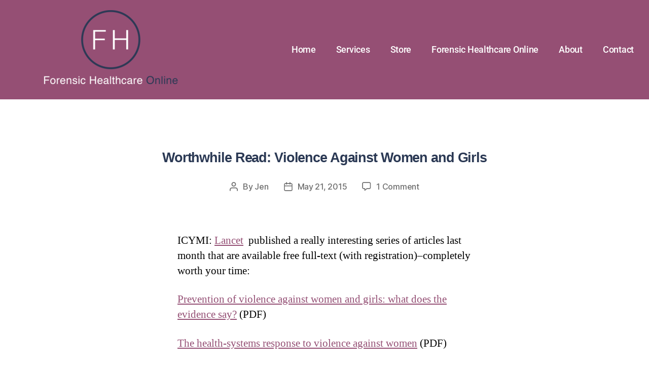

--- FILE ---
content_type: text/html; charset=UTF-8
request_url: https://www.forensichealth.com/2015/05/21/violence-against-women-girls-lancet/
body_size: 20918
content:
<!DOCTYPE html><html lang="en-US"><head><script data-no-optimize="1">var litespeed_docref=sessionStorage.getItem("litespeed_docref");litespeed_docref&&(Object.defineProperty(document,"referrer",{get:function(){return litespeed_docref}}),sessionStorage.removeItem("litespeed_docref"));</script> <meta charset="UTF-8"><meta name="viewport" content="width=device-width, initial-scale=1.0, viewport-fit=cover" /><meta name='robots' content='index, follow, max-image-preview:large, max-snippet:-1, max-video-preview:-1' /><title>Worthwhile Read: Violence Against Women and Girls | Forensic Healthcare Online</title><meta name="description" content="ICYMI: Lancet  published a really interesting series of articles last month that are available free full-text (with registration)--completely worth your" /><link rel="canonical" href="https://www.forensichealth.com/2015/05/21/violence-against-women-girls-lancet/" /><meta property="og:locale" content="en_US" /><meta property="og:type" content="article" /><meta property="og:title" content="Worthwhile Read: Violence Against Women and Girls | Forensic Healthcare Online" /><meta property="og:description" content="ICYMI: Lancet  published a really interesting series of articles last month that are available free full-text (with registration)--completely worth your" /><meta property="og:url" content="https://www.forensichealth.com/2015/05/21/violence-against-women-girls-lancet/" /><meta property="og:site_name" content="Forensic Healthcare Online" /><meta property="article:publisher" content="https://www.facebook.com/ForensicHealthcareOnline/" /><meta property="article:published_time" content="2015-05-21T04:00:00+00:00" /><meta name="author" content="Jen" /><meta name="twitter:label1" content="Written by" /><meta name="twitter:data1" content="Jen" /> <script type="application/ld+json" class="yoast-schema-graph">{"@context":"https://schema.org","@graph":[{"@type":"Article","@id":"https://www.forensichealth.com/2015/05/21/violence-against-women-girls-lancet/#article","isPartOf":{"@id":"https://www.forensichealth.com/2015/05/21/violence-against-women-girls-lancet/"},"author":{"name":"Jen","@id":"https://www.forensichealth.com/#/schema/person/17f26a51a88b430e59a681f287883535"},"headline":"Worthwhile Read: Violence Against Women and Girls","datePublished":"2015-05-21T04:00:00+00:00","mainEntityOfPage":{"@id":"https://www.forensichealth.com/2015/05/21/violence-against-women-girls-lancet/"},"wordCount":82,"publisher":{"@id":"https://www.forensichealth.com/#organization"},"articleSection":["DV/IPV","Sexual Assault"],"inLanguage":"en-US"},{"@type":"WebPage","@id":"https://www.forensichealth.com/2015/05/21/violence-against-women-girls-lancet/","url":"https://www.forensichealth.com/2015/05/21/violence-against-women-girls-lancet/","name":"Worthwhile Read: Violence Against Women and Girls | Forensic Healthcare Online","isPartOf":{"@id":"https://www.forensichealth.com/#website"},"datePublished":"2015-05-21T04:00:00+00:00","description":"ICYMI: Lancet  published a really interesting series of articles last month that are available free full-text (with registration)--completely worth your","breadcrumb":{"@id":"https://www.forensichealth.com/2015/05/21/violence-against-women-girls-lancet/#breadcrumb"},"inLanguage":"en-US","potentialAction":[{"@type":"ReadAction","target":["https://www.forensichealth.com/2015/05/21/violence-against-women-girls-lancet/"]}]},{"@type":"BreadcrumbList","@id":"https://www.forensichealth.com/2015/05/21/violence-against-women-girls-lancet/#breadcrumb","itemListElement":[{"@type":"ListItem","position":1,"name":"Home","item":"https://www.forensichealth.com/"},{"@type":"ListItem","position":2,"name":"Articles","item":"https://www.forensichealth.com/articles/"},{"@type":"ListItem","position":3,"name":"Worthwhile Read: Violence Against Women and Girls"}]},{"@type":"WebSite","@id":"https://www.forensichealth.com/#website","url":"https://www.forensichealth.com/","name":"Forensic Healthcare Online","description":"","publisher":{"@id":"https://www.forensichealth.com/#organization"},"potentialAction":[{"@type":"SearchAction","target":{"@type":"EntryPoint","urlTemplate":"https://www.forensichealth.com/?s={search_term_string}"},"query-input":{"@type":"PropertyValueSpecification","valueRequired":true,"valueName":"search_term_string"}}],"inLanguage":"en-US"},{"@type":"Organization","@id":"https://www.forensichealth.com/#organization","name":"Forensic Healthcare Consulting, LLC","url":"https://www.forensichealth.com/","logo":{"@type":"ImageObject","inLanguage":"en-US","@id":"https://www.forensichealth.com/#/schema/logo/image/","url":"https://www.forensichealth.com/wp-content/uploads/2020/01/Logo_Alt_Color.jpg","contentUrl":"https://www.forensichealth.com/wp-content/uploads/2020/01/Logo_Alt_Color.jpg","width":1310,"height":673,"caption":"Forensic Healthcare Consulting, LLC"},"image":{"@id":"https://www.forensichealth.com/#/schema/logo/image/"},"sameAs":["https://www.facebook.com/ForensicHealthcareOnline/","https://x.com/ForensicHealth"]},{"@type":"Person","@id":"https://www.forensichealth.com/#/schema/person/17f26a51a88b430e59a681f287883535","name":"Jen","image":{"@type":"ImageObject","inLanguage":"en-US","@id":"https://www.forensichealth.com/#/schema/person/image/","url":"https://secure.gravatar.com/avatar/c2ddb95e29414bc2894b38e0816278e45a9a29be8ccb438531f450dc3937d9c9?s=96&d=mm&r=g","contentUrl":"https://secure.gravatar.com/avatar/c2ddb95e29414bc2894b38e0816278e45a9a29be8ccb438531f450dc3937d9c9?s=96&d=mm&r=g","caption":"Jen"}}]}</script> <link rel='dns-prefetch' href='//js.stripe.com' /><link rel="alternate" type="application/rss+xml" title="Forensic Healthcare Online &raquo; Feed" href="https://www.forensichealth.com/feed/" /><link rel="alternate" type="application/rss+xml" title="Forensic Healthcare Online &raquo; Comments Feed" href="https://www.forensichealth.com/comments/feed/" /><link rel="alternate" type="application/rss+xml" title="Forensic Healthcare Online &raquo; Worthwhile Read: Violence Against Women and Girls Comments Feed" href="https://www.forensichealth.com/2015/05/21/violence-against-women-girls-lancet/feed/" /><link rel="alternate" title="oEmbed (JSON)" type="application/json+oembed" href="https://www.forensichealth.com/wp-json/oembed/1.0/embed?url=https%3A%2F%2Fwww.forensichealth.com%2F2015%2F05%2F21%2Fviolence-against-women-girls-lancet%2F" /><link rel="alternate" title="oEmbed (XML)" type="text/xml+oembed" href="https://www.forensichealth.com/wp-json/oembed/1.0/embed?url=https%3A%2F%2Fwww.forensichealth.com%2F2015%2F05%2F21%2Fviolence-against-women-girls-lancet%2F&#038;format=xml" />
 <script src="//www.googletagmanager.com/gtag/js?id=G-97L05BDER4"  data-cfasync="false" data-wpfc-render="false" async></script> <script data-cfasync="false" data-wpfc-render="false">var mi_version = '9.11.1';
				var mi_track_user = true;
				var mi_no_track_reason = '';
								var MonsterInsightsDefaultLocations = {"page_location":"https:\/\/www.forensichealth.com\/2015\/05\/21\/violence-against-women-girls-lancet\/"};
								if ( typeof MonsterInsightsPrivacyGuardFilter === 'function' ) {
					var MonsterInsightsLocations = (typeof MonsterInsightsExcludeQuery === 'object') ? MonsterInsightsPrivacyGuardFilter( MonsterInsightsExcludeQuery ) : MonsterInsightsPrivacyGuardFilter( MonsterInsightsDefaultLocations );
				} else {
					var MonsterInsightsLocations = (typeof MonsterInsightsExcludeQuery === 'object') ? MonsterInsightsExcludeQuery : MonsterInsightsDefaultLocations;
				}

								var disableStrs = [
										'ga-disable-G-97L05BDER4',
									];

				/* Function to detect opted out users */
				function __gtagTrackerIsOptedOut() {
					for (var index = 0; index < disableStrs.length; index++) {
						if (document.cookie.indexOf(disableStrs[index] + '=true') > -1) {
							return true;
						}
					}

					return false;
				}

				/* Disable tracking if the opt-out cookie exists. */
				if (__gtagTrackerIsOptedOut()) {
					for (var index = 0; index < disableStrs.length; index++) {
						window[disableStrs[index]] = true;
					}
				}

				/* Opt-out function */
				function __gtagTrackerOptout() {
					for (var index = 0; index < disableStrs.length; index++) {
						document.cookie = disableStrs[index] + '=true; expires=Thu, 31 Dec 2099 23:59:59 UTC; path=/';
						window[disableStrs[index]] = true;
					}
				}

				if ('undefined' === typeof gaOptout) {
					function gaOptout() {
						__gtagTrackerOptout();
					}
				}
								window.dataLayer = window.dataLayer || [];

				window.MonsterInsightsDualTracker = {
					helpers: {},
					trackers: {},
				};
				if (mi_track_user) {
					function __gtagDataLayer() {
						dataLayer.push(arguments);
					}

					function __gtagTracker(type, name, parameters) {
						if (!parameters) {
							parameters = {};
						}

						if (parameters.send_to) {
							__gtagDataLayer.apply(null, arguments);
							return;
						}

						if (type === 'event') {
														parameters.send_to = monsterinsights_frontend.v4_id;
							var hookName = name;
							if (typeof parameters['event_category'] !== 'undefined') {
								hookName = parameters['event_category'] + ':' + name;
							}

							if (typeof MonsterInsightsDualTracker.trackers[hookName] !== 'undefined') {
								MonsterInsightsDualTracker.trackers[hookName](parameters);
							} else {
								__gtagDataLayer('event', name, parameters);
							}
							
						} else {
							__gtagDataLayer.apply(null, arguments);
						}
					}

					__gtagTracker('js', new Date());
					__gtagTracker('set', {
						'developer_id.dZGIzZG': true,
											});
					if ( MonsterInsightsLocations.page_location ) {
						__gtagTracker('set', MonsterInsightsLocations);
					}
										__gtagTracker('config', 'G-97L05BDER4', {"forceSSL":"true","link_attribution":"true","linker":{"domains":["forensichealth.com"]}} );
										window.gtag = __gtagTracker;										(function () {
						/* https://developers.google.com/analytics/devguides/collection/analyticsjs/ */
						/* ga and __gaTracker compatibility shim. */
						var noopfn = function () {
							return null;
						};
						var newtracker = function () {
							return new Tracker();
						};
						var Tracker = function () {
							return null;
						};
						var p = Tracker.prototype;
						p.get = noopfn;
						p.set = noopfn;
						p.send = function () {
							var args = Array.prototype.slice.call(arguments);
							args.unshift('send');
							__gaTracker.apply(null, args);
						};
						var __gaTracker = function () {
							var len = arguments.length;
							if (len === 0) {
								return;
							}
							var f = arguments[len - 1];
							if (typeof f !== 'object' || f === null || typeof f.hitCallback !== 'function') {
								if ('send' === arguments[0]) {
									var hitConverted, hitObject = false, action;
									if ('event' === arguments[1]) {
										if ('undefined' !== typeof arguments[3]) {
											hitObject = {
												'eventAction': arguments[3],
												'eventCategory': arguments[2],
												'eventLabel': arguments[4],
												'value': arguments[5] ? arguments[5] : 1,
											}
										}
									}
									if ('pageview' === arguments[1]) {
										if ('undefined' !== typeof arguments[2]) {
											hitObject = {
												'eventAction': 'page_view',
												'page_path': arguments[2],
											}
										}
									}
									if (typeof arguments[2] === 'object') {
										hitObject = arguments[2];
									}
									if (typeof arguments[5] === 'object') {
										Object.assign(hitObject, arguments[5]);
									}
									if ('undefined' !== typeof arguments[1].hitType) {
										hitObject = arguments[1];
										if ('pageview' === hitObject.hitType) {
											hitObject.eventAction = 'page_view';
										}
									}
									if (hitObject) {
										action = 'timing' === arguments[1].hitType ? 'timing_complete' : hitObject.eventAction;
										hitConverted = mapArgs(hitObject);
										__gtagTracker('event', action, hitConverted);
									}
								}
								return;
							}

							function mapArgs(args) {
								var arg, hit = {};
								var gaMap = {
									'eventCategory': 'event_category',
									'eventAction': 'event_action',
									'eventLabel': 'event_label',
									'eventValue': 'event_value',
									'nonInteraction': 'non_interaction',
									'timingCategory': 'event_category',
									'timingVar': 'name',
									'timingValue': 'value',
									'timingLabel': 'event_label',
									'page': 'page_path',
									'location': 'page_location',
									'title': 'page_title',
									'referrer' : 'page_referrer',
								};
								for (arg in args) {
																		if (!(!args.hasOwnProperty(arg) || !gaMap.hasOwnProperty(arg))) {
										hit[gaMap[arg]] = args[arg];
									} else {
										hit[arg] = args[arg];
									}
								}
								return hit;
							}

							try {
								f.hitCallback();
							} catch (ex) {
							}
						};
						__gaTracker.create = newtracker;
						__gaTracker.getByName = newtracker;
						__gaTracker.getAll = function () {
							return [];
						};
						__gaTracker.remove = noopfn;
						__gaTracker.loaded = true;
						window['__gaTracker'] = __gaTracker;
					})();
									} else {
										console.log("");
					(function () {
						function __gtagTracker() {
							return null;
						}

						window['__gtagTracker'] = __gtagTracker;
						window['gtag'] = __gtagTracker;
					})();
									}</script> <link data-optimized="2" rel="stylesheet" href="https://www.forensichealth.com/wp-content/litespeed/css/cc6105e9ae87688a0b121cd693836f2d.css?ver=cec5b" /> <script type="litespeed/javascript" data-src="https://www.forensichealth.com/wp-content/plugins/google-analytics-premium/assets/js/frontend-gtag.min.js?ver=9.11.1" id="monsterinsights-frontend-script-js" data-wp-strategy="async"></script> <script data-cfasync="false" data-wpfc-render="false" id='monsterinsights-frontend-script-js-extra'>var monsterinsights_frontend = {"js_events_tracking":"true","download_extensions":"doc,pdf,ppt,zip,xls,docx,pptx,xlsx","inbound_paths":"[{\"path\":\"\\\/go\\\/\",\"label\":\"affiliate\"},{\"path\":\"\\\/recommend\\\/\",\"label\":\"affiliate\"}]","home_url":"https:\/\/www.forensichealth.com","hash_tracking":"false","v4_id":"G-97L05BDER4"};</script> <script type="litespeed/javascript" data-src="https://www.forensichealth.com/wp-includes/js/jquery/jquery.min.js?ver=3.7.1" id="jquery-core-js"></script> <script type="litespeed/javascript" data-src="https://js.stripe.com/v3/" id="stripe_js-js"></script> <link rel="https://api.w.org/" href="https://www.forensichealth.com/wp-json/" /><link rel="alternate" title="JSON" type="application/json" href="https://www.forensichealth.com/wp-json/wp/v2/posts/4203" /><link rel="EditURI" type="application/rsd+xml" title="RSD" href="https://www.forensichealth.com/xmlrpc.php?rsd" /><link rel='shortlink' href='https://www.forensichealth.com/?p=4203' />
<noscript><style>.woocommerce-product-gallery{ opacity: 1 !important; }</style></noscript><meta name="generator" content="Elementor 3.34.1; features: additional_custom_breakpoints; settings: css_print_method-external, google_font-enabled, font_display-auto"><link rel="icon" href="https://www.forensichealth.com/wp-content/uploads/2020/01/cropped-favicon-32x32.png" sizes="32x32" /><link rel="icon" href="https://www.forensichealth.com/wp-content/uploads/2020/01/cropped-favicon-192x192.png" sizes="192x192" /><link rel="apple-touch-icon" href="https://www.forensichealth.com/wp-content/uploads/2020/01/cropped-favicon-180x180.png" /><meta name="msapplication-TileImage" content="https://www.forensichealth.com/wp-content/uploads/2020/01/cropped-favicon-270x270.png" /></head><body class="wp-singular post-template-default single single-post postid-4203 single-format-standard custom-background wp-embed-responsive wp-theme-twentytwenty theme-twentytwenty woocommerce-no-js singular enable-search-modal missing-post-thumbnail has-single-pagination showing-comments show-avatars footer-top-visible reduced-spacing elementor-default elementor-kit-6587">
<a class="skip-link screen-reader-text" href="#site-content">Skip to the content</a><header data-elementor-type="header" data-elementor-id="6468" class="elementor elementor-6468 elementor-location-header" data-elementor-post-type="elementor_library"><section class="elementor-section elementor-top-section elementor-element elementor-element-3d1e5573 elementor-section-stretched elementor-section-full_width elementor-section-height-default elementor-section-height-default" data-id="3d1e5573" data-element_type="section" data-settings="{&quot;stretch_section&quot;:&quot;section-stretched&quot;,&quot;background_background&quot;:&quot;classic&quot;}"><div class="elementor-container elementor-column-gap-default"><div class="elementor-column elementor-col-50 elementor-top-column elementor-element elementor-element-661e6351" data-id="661e6351" data-element_type="column"><div class="elementor-widget-wrap elementor-element-populated"><div class="elementor-element elementor-element-733c60c6 elementor-widget elementor-widget-image" data-id="733c60c6" data-element_type="widget" data-widget_type="image.default"><div class="elementor-widget-container">
<a href="https://forensichealth.com/forensic-healthcare-online">
<img data-lazyloaded="1" src="[data-uri]" width="300" height="156" data-src="https://www.forensichealth.com/wp-content/uploads/elementor/thumbs/Logo_New_Online2-qo0psbzisy04rq60u7zt3f9i8htgxp8vhgwm3erh20.png" title="Logo_New_Online2.png" alt="Logo_New_Online2.png" loading="lazy" />								</a></div></div></div></div><div class="elementor-column elementor-col-50 elementor-top-column elementor-element elementor-element-119e84df" data-id="119e84df" data-element_type="column"><div class="elementor-widget-wrap elementor-element-populated"><div class="elementor-element elementor-element-22b04482 elementor-nav-menu__align-end elementor-nav-menu--dropdown-tablet elementor-nav-menu__text-align-aside elementor-nav-menu--toggle elementor-nav-menu--burger elementor-widget elementor-widget-nav-menu" data-id="22b04482" data-element_type="widget" data-settings="{&quot;layout&quot;:&quot;horizontal&quot;,&quot;submenu_icon&quot;:{&quot;value&quot;:&quot;&lt;i class=\&quot;fas fa-caret-down\&quot; aria-hidden=\&quot;true\&quot;&gt;&lt;\/i&gt;&quot;,&quot;library&quot;:&quot;fa-solid&quot;},&quot;toggle&quot;:&quot;burger&quot;}" data-widget_type="nav-menu.default"><div class="elementor-widget-container"><nav aria-label="Menu" class="elementor-nav-menu--main elementor-nav-menu__container elementor-nav-menu--layout-horizontal e--pointer-none"><ul id="menu-1-22b04482" class="elementor-nav-menu"><li class="menu-item menu-item-type-post_type menu-item-object-page menu-item-home menu-item-6478"><a href="https://www.forensichealth.com/" class="elementor-item">Home</a></li><li class="menu-item menu-item-type-post_type menu-item-object-page menu-item-6479"><a href="https://www.forensichealth.com/services/" class="elementor-item">Services</a></li><li class="menu-item menu-item-type-post_type menu-item-object-page menu-item-5233"><a href="https://www.forensichealth.com/store/" class="elementor-item">Store</a></li><li class="menu-item menu-item-type-post_type menu-item-object-page menu-item-6477"><a href="https://www.forensichealth.com/forensic-healthcare-online/" class="elementor-item">Forensic Healthcare Online</a></li><li class="menu-item menu-item-type-post_type menu-item-object-page menu-item-142"><a href="https://www.forensichealth.com/about/" class="elementor-item">About</a></li><li class="menu-item menu-item-type-post_type menu-item-object-page menu-item-145"><a href="https://www.forensichealth.com/contact-us/" class="elementor-item">Contact</a></li><li class="menu-item menu-item-type-post_type menu-item-object-page wpmenucartli wpmenucart-display-standard menu-item empty-wpmenucart" id="wpmenucartli"><a class="wpmenucart-contents empty-wpmenucart" style="display:none">&nbsp;</a></li></ul></nav><div class="elementor-menu-toggle" role="button" tabindex="0" aria-label="Menu Toggle" aria-expanded="false">
<i aria-hidden="true" role="presentation" class="elementor-menu-toggle__icon--open eicon-menu-bar"></i><i aria-hidden="true" role="presentation" class="elementor-menu-toggle__icon--close eicon-close"></i></div><nav class="elementor-nav-menu--dropdown elementor-nav-menu__container" aria-hidden="true"><ul id="menu-2-22b04482" class="elementor-nav-menu"><li class="menu-item menu-item-type-post_type menu-item-object-page menu-item-home menu-item-6478"><a href="https://www.forensichealth.com/" class="elementor-item" tabindex="-1">Home</a></li><li class="menu-item menu-item-type-post_type menu-item-object-page menu-item-6479"><a href="https://www.forensichealth.com/services/" class="elementor-item" tabindex="-1">Services</a></li><li class="menu-item menu-item-type-post_type menu-item-object-page menu-item-5233"><a href="https://www.forensichealth.com/store/" class="elementor-item" tabindex="-1">Store</a></li><li class="menu-item menu-item-type-post_type menu-item-object-page menu-item-6477"><a href="https://www.forensichealth.com/forensic-healthcare-online/" class="elementor-item" tabindex="-1">Forensic Healthcare Online</a></li><li class="menu-item menu-item-type-post_type menu-item-object-page menu-item-142"><a href="https://www.forensichealth.com/about/" class="elementor-item" tabindex="-1">About</a></li><li class="menu-item menu-item-type-post_type menu-item-object-page menu-item-145"><a href="https://www.forensichealth.com/contact-us/" class="elementor-item" tabindex="-1">Contact</a></li><li class="menu-item menu-item-type-post_type menu-item-object-page wpmenucartli wpmenucart-display-standard menu-item empty-wpmenucart" id="wpmenucartli"><a class="wpmenucart-contents empty-wpmenucart" style="display:none">&nbsp;</a></li></ul></nav></div></div></div></div></div></section></header><main id="site-content"><article class="post-4203 post type-post status-publish format-standard hentry category-dvipv category-sexual-assault" id="post-4203"><header class="entry-header has-text-align-center header-footer-group"><div class="entry-header-inner section-inner medium"><div class="entry-categories">
<span class="screen-reader-text">
Categories				</span><div class="entry-categories-inner">
<a href="https://www.forensichealth.com/category/dvipv/" rel="category tag">DV/IPV</a> <a href="https://www.forensichealth.com/category/sexual-assault/" rel="category tag">Sexual Assault</a></div></div><h1 class="entry-title">Worthwhile Read: Violence Against Women and Girls</h1><div class="post-meta-wrapper post-meta-single post-meta-single-top"><ul class="post-meta"><li class="post-author meta-wrapper">
<span class="meta-icon">
<span class="screen-reader-text">
Post author							</span>
<svg class="svg-icon" aria-hidden="true" role="img" focusable="false" xmlns="http://www.w3.org/2000/svg" width="18" height="20" viewBox="0 0 18 20"><path fill="" d="M18,19 C18,19.5522847 17.5522847,20 17,20 C16.4477153,20 16,19.5522847 16,19 L16,17 C16,15.3431458 14.6568542,14 13,14 L5,14 C3.34314575,14 2,15.3431458 2,17 L2,19 C2,19.5522847 1.55228475,20 1,20 C0.44771525,20 0,19.5522847 0,19 L0,17 C0,14.2385763 2.23857625,12 5,12 L13,12 C15.7614237,12 18,14.2385763 18,17 L18,19 Z M9,10 C6.23857625,10 4,7.76142375 4,5 C4,2.23857625 6.23857625,0 9,0 C11.7614237,0 14,2.23857625 14,5 C14,7.76142375 11.7614237,10 9,10 Z M9,8 C10.6568542,8 12,6.65685425 12,5 C12,3.34314575 10.6568542,2 9,2 C7.34314575,2 6,3.34314575 6,5 C6,6.65685425 7.34314575,8 9,8 Z" /></svg>						</span>
<span class="meta-text">
By <a href="https://www.forensichealth.com/author/admin/">Jen</a>						</span></li><li class="post-date meta-wrapper">
<span class="meta-icon">
<span class="screen-reader-text">
Post date							</span>
<svg class="svg-icon" aria-hidden="true" role="img" focusable="false" xmlns="http://www.w3.org/2000/svg" width="18" height="19" viewBox="0 0 18 19"><path fill="" d="M4.60069444,4.09375 L3.25,4.09375 C2.47334957,4.09375 1.84375,4.72334957 1.84375,5.5 L1.84375,7.26736111 L16.15625,7.26736111 L16.15625,5.5 C16.15625,4.72334957 15.5266504,4.09375 14.75,4.09375 L13.3993056,4.09375 L13.3993056,4.55555556 C13.3993056,5.02154581 13.0215458,5.39930556 12.5555556,5.39930556 C12.0895653,5.39930556 11.7118056,5.02154581 11.7118056,4.55555556 L11.7118056,4.09375 L6.28819444,4.09375 L6.28819444,4.55555556 C6.28819444,5.02154581 5.9104347,5.39930556 5.44444444,5.39930556 C4.97845419,5.39930556 4.60069444,5.02154581 4.60069444,4.55555556 L4.60069444,4.09375 Z M6.28819444,2.40625 L11.7118056,2.40625 L11.7118056,1 C11.7118056,0.534009742 12.0895653,0.15625 12.5555556,0.15625 C13.0215458,0.15625 13.3993056,0.534009742 13.3993056,1 L13.3993056,2.40625 L14.75,2.40625 C16.4586309,2.40625 17.84375,3.79136906 17.84375,5.5 L17.84375,15.875 C17.84375,17.5836309 16.4586309,18.96875 14.75,18.96875 L3.25,18.96875 C1.54136906,18.96875 0.15625,17.5836309 0.15625,15.875 L0.15625,5.5 C0.15625,3.79136906 1.54136906,2.40625 3.25,2.40625 L4.60069444,2.40625 L4.60069444,1 C4.60069444,0.534009742 4.97845419,0.15625 5.44444444,0.15625 C5.9104347,0.15625 6.28819444,0.534009742 6.28819444,1 L6.28819444,2.40625 Z M1.84375,8.95486111 L1.84375,15.875 C1.84375,16.6516504 2.47334957,17.28125 3.25,17.28125 L14.75,17.28125 C15.5266504,17.28125 16.15625,16.6516504 16.15625,15.875 L16.15625,8.95486111 L1.84375,8.95486111 Z" /></svg>						</span>
<span class="meta-text">
<a href="https://www.forensichealth.com/2015/05/21/violence-against-women-girls-lancet/">May 21, 2015</a>
</span></li><li class="post-comment-link meta-wrapper">
<span class="meta-icon">
<svg class="svg-icon" aria-hidden="true" role="img" focusable="false" xmlns="http://www.w3.org/2000/svg" width="19" height="19" viewBox="0 0 19 19"><path d="M9.43016863,13.2235931 C9.58624731,13.094699 9.7823475,13.0241935 9.98476849,13.0241935 L15.0564516,13.0241935 C15.8581553,13.0241935 16.5080645,12.3742843 16.5080645,11.5725806 L16.5080645,3.44354839 C16.5080645,2.64184472 15.8581553,1.99193548 15.0564516,1.99193548 L3.44354839,1.99193548 C2.64184472,1.99193548 1.99193548,2.64184472 1.99193548,3.44354839 L1.99193548,11.5725806 C1.99193548,12.3742843 2.64184472,13.0241935 3.44354839,13.0241935 L5.76612903,13.0241935 C6.24715123,13.0241935 6.63709677,13.4141391 6.63709677,13.8951613 L6.63709677,15.5301903 L9.43016863,13.2235931 Z M3.44354839,14.766129 C1.67980032,14.766129 0.25,13.3363287 0.25,11.5725806 L0.25,3.44354839 C0.25,1.67980032 1.67980032,0.25 3.44354839,0.25 L15.0564516,0.25 C16.8201997,0.25 18.25,1.67980032 18.25,3.44354839 L18.25,11.5725806 C18.25,13.3363287 16.8201997,14.766129 15.0564516,14.766129 L10.2979143,14.766129 L6.32072889,18.0506004 C5.75274472,18.5196577 4.89516129,18.1156602 4.89516129,17.3790323 L4.89516129,14.766129 L3.44354839,14.766129 Z" /></svg>						</span>
<span class="meta-text">
<a href="https://www.forensichealth.com/2015/05/21/violence-against-women-girls-lancet/#comments">1 Comment<span class="screen-reader-text"> on Worthwhile Read: Violence Against Women and Girls</span></a>						</span></li></ul></div></div></header><div class="post-inner thin "><div class="entry-content"><p>ICYMI: <a href="http://www.thelancet.com/journals/lancet/issue/vol385no9977/PIIS0140-6736(15)X6137-X">Lancet</a>  published a really interesting series of articles last month that are available free full-text (with registration)&#8211;completely worth your time:</p><p><span id="more-4203"></span></p><p><a href="http://www.thelancet.com/pdfs/journals/lancet/PIIS0140-6736(14)61703-7.pdf">Prevention of violence against women and girls: what does the evidence say?</a> (PDF)</p><p><a href="http://www.thelancet.com/pdfs/journals/lancet/PIIS0140-6736(14)61837-7.pdf">The health-systems response to violence against women</a> (PDF)</p><p><a href="http://www.thelancet.com/pdfs/journals/lancet/PIIS0140-6736(14)61683-4.pdf">From work with men and boys to changes of social norms and reduction of inequities in gender relations: a conceptual shift in prevention of violence against women and girls</a> (PDF)</p><p>&#8230;<a href="http://www.thelancet.com/journals/lancet/article/PIIS0140-6736(15)60744-9/fulltext">and related</a></p></div></div><div class="section-inner"></div><nav class="pagination-single section-inner" aria-label="Post"><hr class="styled-separator is-style-wide" aria-hidden="true" /><div class="pagination-single-inner">
<a class="previous-post" href="https://www.forensichealth.com/2015/05/20/rachel-dissell-discusses-untested-rapekits-on-fresh-air/">
<span class="arrow" aria-hidden="true">&larr;</span>
<span class="title"><span class="title-inner">Rachel Dissell Discusses Untested #RapeKits on Fresh Air</span></span>
</a>
<a class="next-post" href="https://www.forensichealth.com/2015/05/22/sexual-assault-response-team-sart-functioning-and-effectiveness-2/">
<span class="arrow" aria-hidden="true">&rarr;</span>
<span class="title"><span class="title-inner">Sexual Assault Response Team (SART) Functioning and Effectiveness</span></span>
</a></div><hr class="styled-separator is-style-wide" aria-hidden="true" /></nav><div class="comments-wrapper section-inner"><div class="comments" id="comments"><div class="comments-header section-inner small max-percentage"><h2 class="comment-reply-title">
One reply on &ldquo;Worthwhile Read: Violence Against Women and Girls&rdquo;</h2></div><div class="comments-inner section-inner thin max-percentage"><div id="comment-1495" class="comment even thread-even depth-1"><article id="div-comment-1495" class="comment-body"><footer class="comment-meta"><div class="comment-author vcard">
<a href="http://www.safeta.org" rel="external nofollow" class="url"><img data-lazyloaded="1" src="[data-uri]" alt='' data-src='https://secure.gravatar.com/avatar/929ca4f2acdb0e98c2764f9244d2eca0def786375943b2069b5d953527575992?s=120&#038;d=mm&#038;r=g' class='avatar avatar-120 photo' height='120' width='120' /><span class="fn">Kim Day</span><span class="screen-reader-text says">says:</span></a></div><div class="comment-metadata">
<a href="https://www.forensichealth.com/2015/05/21/violence-against-women-girls-lancet/#comment-1495"><time datetime="-001-11-30T00:00:00-04:56">November 30, -0001 at 12:00 am</time></a></div></footer><div class="comment-content entry-content"><p>Thanks for sharing Jen- these articles really support the underlying foundations of the SAFESTAR program that IAFN is involved in in tribal communities in the U.S.  That &#8220;woman-centered&#8221; advocacy and intervention is so important!  Again, thanks for this site.</p></div></article></div></div></div><hr class="styled-separator is-style-wide" aria-hidden="true" /><div class="comment-respond" id="respond"><p class="comments-closed">Comments are closed.</p></div></div></article></main><div class="footer-nav-widgets-wrapper header-footer-group"><div class="footer-inner section-inner"><div class="footer-top has-footer-menu"><nav aria-label="Footer" class="footer-menu-wrapper"><ul class="footer-menu reset-list-style"><li id="menu-item-6496" class="menu-item menu-item-type-post_type menu-item-object-page menu-item-home menu-item-6496"><a href="https://www.forensichealth.com/">Home</a></li><li id="menu-item-6502" class="menu-item menu-item-type-post_type menu-item-object-page menu-item-6502"><a href="https://www.forensichealth.com/services/">Services</a></li><li id="menu-item-6503" class="menu-item menu-item-type-post_type menu-item-object-page menu-item-6503"><a href="https://www.forensichealth.com/store/">Store</a></li><li id="menu-item-6500" class="menu-item menu-item-type-post_type menu-item-object-page menu-item-6500"><a href="https://www.forensichealth.com/forensic-healthcare-online/">Forensic Healthcare Online</a></li><li id="menu-item-6497" class="menu-item menu-item-type-post_type menu-item-object-page menu-item-6497"><a href="https://www.forensichealth.com/about/">About</a></li><li id="menu-item-6499" class="menu-item menu-item-type-post_type menu-item-object-page menu-item-6499"><a href="https://www.forensichealth.com/contact-us/">Contact Us</a></li><li id="menu-item-6514" class="menu-item menu-item-type-post_type menu-item-object-page menu-item-6514"><a href="https://www.forensichealth.com/archive/">FHO Archives</a></li></ul></nav></div><aside class="footer-widgets-outer-wrapper"><div class="footer-widgets-wrapper"><div class="footer-widgets column-two grid-item"><div class="widget widget_text"><div class="widget-content"><div class="textwidget"><a class="btn btn-default btn-block"href="http://www.feedburner.com/fb/a/emailverifySubmit?feedId=2849617&loc=en_US" target="_blank">Subscribe via Email</a></div></div></div></div></div></aside></div></div><footer data-elementor-type="footer" data-elementor-id="6469" class="elementor elementor-6469 elementor-location-footer" data-elementor-post-type="elementor_library"><section class="elementor-section elementor-top-section elementor-element elementor-element-8adb30b elementor-section-stretched elementor-section-full_width elementor-section-height-default elementor-section-height-default" data-id="8adb30b" data-element_type="section" data-settings="{&quot;background_background&quot;:&quot;classic&quot;,&quot;stretch_section&quot;:&quot;section-stretched&quot;}"><div class="elementor-container elementor-column-gap-default"><div class="elementor-column elementor-col-100 elementor-top-column elementor-element elementor-element-f32cd4c" data-id="f32cd4c" data-element_type="column"><div class="elementor-widget-wrap elementor-element-populated"><div class="elementor-element elementor-element-da79fc5 elementor-widget elementor-widget-heading" data-id="da79fc5" data-element_type="widget" data-widget_type="heading.default"><div class="elementor-widget-container"><h2 class="elementor-heading-title elementor-size-default">Sign up for our Newsletter</h2></div></div><div class="elementor-element elementor-element-e93f719 elementor-widget elementor-widget-shortcode" data-id="e93f719" data-element_type="widget" data-widget_type="shortcode.default"><div class="elementor-widget-container"><div class="elementor-shortcode"><div class="
mailpoet_form_popup_overlay
"></div><div
id="mailpoet_form_1"
class="
mailpoet_form
mailpoet_form_shortcode
mailpoet_form_position_
mailpoet_form_animation_
"
><form
target="_self"
method="post"
action="https://www.forensichealth.com/wp-admin/admin-post.php?action=mailpoet_subscription_form"
class="mailpoet_form mailpoet_form_form mailpoet_form_shortcode"
novalidate
data-delay=""
data-exit-intent-enabled=""
data-font-family=""
data-cookie-expiration-time=""
>
<input type="hidden" name="data[form_id]" value="1" />
<input type="hidden" name="token" value="a05cd608e8" />
<input type="hidden" name="api_version" value="v1" />
<input type="hidden" name="endpoint" value="subscribers" />
<input type="hidden" name="mailpoet_method" value="subscribe" /><label class="mailpoet_hp_email_label" style="display: none !important;">Please leave this field empty<input type="email" name="data[email]"/></label><div class="mailpoet_paragraph"><input type="email" autocomplete="email" class="mailpoet_text" id="form_email_1" name="data[form_field_ZmEyMjIzY2Q2NTFiX2VtYWls]" title="Email" value="" data-automation-id="form_email"  placeholder="Email *" aria-label="Email *" data-parsley-errors-container=".mailpoet_error_1u6ad" data-parsley-required="true" required aria-required="true" data-parsley-minlength="6" data-parsley-maxlength="150" data-parsley-type-message="This value should be a valid email." data-parsley-required-message="This field is required."/><span class="mailpoet_error_1u6ad"></span></div><div class="mailpoet_paragraph"><input type="submit" class="mailpoet_submit" value="Subscribe!" data-automation-id="subscribe-submit-button" style="border-color:transparent;" /><span class="mailpoet_form_loading"><span class="mailpoet_bounce1"></span><span class="mailpoet_bounce2"></span><span class="mailpoet_bounce3"></span></span></div><div class="mailpoet_message"><p class="mailpoet_validate_success"
style="display:none;"
>Check your inbox or spam folder to confirm your subscription.</p><p class="mailpoet_validate_error"
style="display:none;"
></p></div></form></div></div></div></div></div></div></div></section><section class="elementor-section elementor-top-section elementor-element elementor-element-a0ff281 elementor-section-stretched elementor-section-full_width elementor-section-height-default elementor-section-height-default" data-id="a0ff281" data-element_type="section" data-settings="{&quot;stretch_section&quot;:&quot;section-stretched&quot;,&quot;background_background&quot;:&quot;classic&quot;}"><div class="elementor-container elementor-column-gap-default"><div class="elementor-column elementor-col-33 elementor-top-column elementor-element elementor-element-19aa741d" data-id="19aa741d" data-element_type="column"><div class="elementor-widget-wrap elementor-element-populated"><div class="elementor-element elementor-element-6c420 elementor-widget elementor-widget-heading" data-id="6c420" data-element_type="widget" data-widget_type="heading.default"><div class="elementor-widget-container"><h2 class="elementor-heading-title elementor-size-default">Navigate</h2></div></div><div class="elementor-element elementor-element-72969190 elementor-nav-menu--dropdown-tablet elementor-nav-menu__text-align-aside elementor-nav-menu--toggle elementor-nav-menu--burger elementor-widget elementor-widget-nav-menu" data-id="72969190" data-element_type="widget" data-settings="{&quot;layout&quot;:&quot;vertical&quot;,&quot;submenu_icon&quot;:{&quot;value&quot;:&quot;&lt;i class=\&quot;fas fa-caret-down\&quot; aria-hidden=\&quot;true\&quot;&gt;&lt;\/i&gt;&quot;,&quot;library&quot;:&quot;fa-solid&quot;},&quot;toggle&quot;:&quot;burger&quot;}" data-widget_type="nav-menu.default"><div class="elementor-widget-container"><nav aria-label="Menu" class="elementor-nav-menu--main elementor-nav-menu__container elementor-nav-menu--layout-vertical e--pointer-none"><ul id="menu-1-72969190" class="elementor-nav-menu sm-vertical"><li class="menu-item menu-item-type-post_type menu-item-object-page menu-item-home menu-item-6496"><a href="https://www.forensichealth.com/" class="elementor-item">Home</a></li><li class="menu-item menu-item-type-post_type menu-item-object-page menu-item-6502"><a href="https://www.forensichealth.com/services/" class="elementor-item">Services</a></li><li class="menu-item menu-item-type-post_type menu-item-object-page menu-item-6503"><a href="https://www.forensichealth.com/store/" class="elementor-item">Store</a></li><li class="menu-item menu-item-type-post_type menu-item-object-page menu-item-6500"><a href="https://www.forensichealth.com/forensic-healthcare-online/" class="elementor-item">Forensic Healthcare Online</a></li><li class="menu-item menu-item-type-post_type menu-item-object-page menu-item-6497"><a href="https://www.forensichealth.com/about/" class="elementor-item">About</a></li><li class="menu-item menu-item-type-post_type menu-item-object-page menu-item-6499"><a href="https://www.forensichealth.com/contact-us/" class="elementor-item">Contact Us</a></li><li class="menu-item menu-item-type-post_type menu-item-object-page menu-item-6514"><a href="https://www.forensichealth.com/archive/" class="elementor-item">FHO Archives</a></li></ul></nav><div class="elementor-menu-toggle" role="button" tabindex="0" aria-label="Menu Toggle" aria-expanded="false">
<i aria-hidden="true" role="presentation" class="elementor-menu-toggle__icon--open eicon-menu-bar"></i><i aria-hidden="true" role="presentation" class="elementor-menu-toggle__icon--close eicon-close"></i></div><nav class="elementor-nav-menu--dropdown elementor-nav-menu__container" aria-hidden="true"><ul id="menu-2-72969190" class="elementor-nav-menu sm-vertical"><li class="menu-item menu-item-type-post_type menu-item-object-page menu-item-home menu-item-6496"><a href="https://www.forensichealth.com/" class="elementor-item" tabindex="-1">Home</a></li><li class="menu-item menu-item-type-post_type menu-item-object-page menu-item-6502"><a href="https://www.forensichealth.com/services/" class="elementor-item" tabindex="-1">Services</a></li><li class="menu-item menu-item-type-post_type menu-item-object-page menu-item-6503"><a href="https://www.forensichealth.com/store/" class="elementor-item" tabindex="-1">Store</a></li><li class="menu-item menu-item-type-post_type menu-item-object-page menu-item-6500"><a href="https://www.forensichealth.com/forensic-healthcare-online/" class="elementor-item" tabindex="-1">Forensic Healthcare Online</a></li><li class="menu-item menu-item-type-post_type menu-item-object-page menu-item-6497"><a href="https://www.forensichealth.com/about/" class="elementor-item" tabindex="-1">About</a></li><li class="menu-item menu-item-type-post_type menu-item-object-page menu-item-6499"><a href="https://www.forensichealth.com/contact-us/" class="elementor-item" tabindex="-1">Contact Us</a></li><li class="menu-item menu-item-type-post_type menu-item-object-page menu-item-6514"><a href="https://www.forensichealth.com/archive/" class="elementor-item" tabindex="-1">FHO Archives</a></li></ul></nav></div></div></div></div><div class="elementor-column elementor-col-33 elementor-top-column elementor-element elementor-element-260087c6" data-id="260087c6" data-element_type="column"><div class="elementor-widget-wrap elementor-element-populated"><div class="elementor-element elementor-element-22ac2813 elementor-widget elementor-widget-heading" data-id="22ac2813" data-element_type="widget" data-widget_type="heading.default"><div class="elementor-widget-container"><h2 class="elementor-heading-title elementor-size-default">Connect</h2></div></div><section class="elementor-section elementor-inner-section elementor-element elementor-element-288a382e elementor-section-boxed elementor-section-height-default elementor-section-height-default" data-id="288a382e" data-element_type="section"><div class="elementor-container elementor-column-gap-default"><div class="elementor-column elementor-col-25 elementor-inner-column elementor-element elementor-element-6c29a91d" data-id="6c29a91d" data-element_type="column"><div class="elementor-widget-wrap elementor-element-populated"><div class="elementor-element elementor-element-c922a8b elementor-view-framed elementor-shape-circle elementor-widget elementor-widget-icon" data-id="c922a8b" data-element_type="widget" data-widget_type="icon.default"><div class="elementor-widget-container"><div class="elementor-icon-wrapper">
<a class="elementor-icon" href="https://www.linkedin.com/in/jenifermarkowitz">
<i aria-hidden="true" class="fab fa-linkedin-in"></i>			</a></div></div></div></div></div><div class="elementor-column elementor-col-25 elementor-inner-column elementor-element elementor-element-53afefe2" data-id="53afefe2" data-element_type="column"><div class="elementor-widget-wrap elementor-element-populated"><div class="elementor-element elementor-element-34968b2a elementor-view-framed elementor-shape-circle elementor-widget elementor-widget-icon" data-id="34968b2a" data-element_type="widget" data-widget_type="icon.default"><div class="elementor-widget-container"><div class="elementor-icon-wrapper">
<a class="elementor-icon" href="https://twitter.com/forensichealth">
<i aria-hidden="true" class="fab fa-twitter"></i>			</a></div></div></div></div></div><div class="elementor-column elementor-col-25 elementor-inner-column elementor-element elementor-element-2fe57cd9" data-id="2fe57cd9" data-element_type="column"><div class="elementor-widget-wrap elementor-element-populated"><div class="elementor-element elementor-element-5025818a elementor-view-framed elementor-shape-circle elementor-widget elementor-widget-icon" data-id="5025818a" data-element_type="widget" data-widget_type="icon.default"><div class="elementor-widget-container"><div class="elementor-icon-wrapper">
<a class="elementor-icon" href="https://www.instagram.com/forensichealth/">
<i aria-hidden="true" class="fab fa-instagram"></i>			</a></div></div></div></div></div><div class="elementor-column elementor-col-25 elementor-inner-column elementor-element elementor-element-1a1eb7c0" data-id="1a1eb7c0" data-element_type="column"><div class="elementor-widget-wrap elementor-element-populated"><div class="elementor-element elementor-element-6e1edecf elementor-view-framed elementor-shape-circle elementor-widget elementor-widget-icon" data-id="6e1edecf" data-element_type="widget" data-widget_type="icon.default"><div class="elementor-widget-container"><div class="elementor-icon-wrapper">
<a class="elementor-icon" href="https://www.facebook.com/Forensic-Healthcare-Online-200992530740/">
<i aria-hidden="true" class="fab fa-facebook-f"></i>			</a></div></div></div></div></div></div></section></div></div><div class="elementor-column elementor-col-33 elementor-top-column elementor-element elementor-element-35228ca7" data-id="35228ca7" data-element_type="column"><div class="elementor-widget-wrap elementor-element-populated"><div class="elementor-element elementor-element-59f34de8 elementor-widget elementor-widget-heading" data-id="59f34de8" data-element_type="widget" data-widget_type="heading.default"><div class="elementor-widget-container"><h2 class="elementor-heading-title elementor-size-default">Search</h2></div></div><div class="elementor-element elementor-element-1948fa67 elementor-search-form--skin-classic elementor-search-form--button-type-icon elementor-search-form--icon-search elementor-widget elementor-widget-search-form" data-id="1948fa67" data-element_type="widget" data-settings="{&quot;skin&quot;:&quot;classic&quot;}" data-widget_type="search-form.default"><div class="elementor-widget-container">
<search role="search"><form class="elementor-search-form" action="https://www.forensichealth.com" method="get"><div class="elementor-search-form__container">
<label class="elementor-screen-only" for="elementor-search-form-1948fa67">Search</label>
<input id="elementor-search-form-1948fa67" placeholder="Search..." class="elementor-search-form__input" type="search" name="s" value="">
<button class="elementor-search-form__submit" type="submit" aria-label="Search">
<i aria-hidden="true" class="fas fa-search"></i>													</button></div></form>
</search></div></div></div></div></div></section><section class="elementor-section elementor-top-section elementor-element elementor-element-37fee3e1 elementor-section-stretched elementor-section-full_width elementor-section-height-default elementor-section-height-default" data-id="37fee3e1" data-element_type="section" data-settings="{&quot;stretch_section&quot;:&quot;section-stretched&quot;,&quot;background_background&quot;:&quot;classic&quot;}"><div class="elementor-container elementor-column-gap-default"><div class="elementor-column elementor-col-100 elementor-top-column elementor-element elementor-element-42ad2a28" data-id="42ad2a28" data-element_type="column"><div class="elementor-widget-wrap elementor-element-populated"><div class="elementor-element elementor-element-68d2bf82 elementor-widget elementor-widget-text-editor" data-id="68d2bf82" data-element_type="widget" data-widget_type="text-editor.default"><div class="elementor-widget-container"><p>Forensic Healthcare Consulting © 2020</p></div></div></div></div></div></section></footer> <script type="speculationrules">{"prefetch":[{"source":"document","where":{"and":[{"href_matches":"/*"},{"not":{"href_matches":["/wp-*.php","/wp-admin/*","/wp-content/uploads/*","/wp-content/*","/wp-content/plugins/*","/wp-content/themes/twentytwenty/*","/*\\?(.+)"]}},{"not":{"selector_matches":"a[rel~=\"nofollow\"]"}},{"not":{"selector_matches":".no-prefetch, .no-prefetch a"}}]},"eagerness":"conservative"}]}</script> <script type="litespeed/javascript">if(typeof(jQuery)!=='undefined'){jQuery(document).ready(function(){function monsterinsights_scroll_tracking_load(){if((typeof(__gaTracker)!=='undefined'&&__gaTracker&&__gaTracker.hasOwnProperty("loaded")&&__gaTracker.loaded==!0)||(typeof(__gtagTracker)!=='undefined'&&__gtagTracker)){(function(factory){factory(jQuery)}(function($){"use strict";var defaults={percentage:!0};var $window=$(window),cache=[],scrollEventBound=!1,lastPixelDepth=0;$.scrollDepth=function(options){var startTime=+new Date();options=$.extend({},defaults,options);function sendEvent(action,label,scrollDistance,timing){if('undefined'===typeof MonsterInsightsObject||'undefined'===typeof MonsterInsightsObject.sendEvent){return}
var paramName=action.toLowerCase();var fieldsArray={send_to:'G-97L05BDER4',non_interaction:!0};fieldsArray[paramName]=label;if(arguments.length>3){fieldsArray.scroll_timing=timing
MonsterInsightsObject.sendEvent('event','scroll_depth',fieldsArray)}else{MonsterInsightsObject.sendEvent('event','scroll_depth',fieldsArray)}}
function calculateMarks(docHeight){return{'25%':parseInt(docHeight*0.25,10),'50%':parseInt(docHeight*0.50,10),'75%':parseInt(docHeight*0.75,10),'100%':docHeight-5}}
function checkMarks(marks,scrollDistance,timing){$.each(marks,function(key,val){if($.inArray(key,cache)===-1&&scrollDistance>=val){sendEvent('Percentage',key,scrollDistance,timing);cache.push(key)}})}
function rounded(scrollDistance){return(Math.floor(scrollDistance/250)*250).toString()}
function init(){bindScrollDepth()}
$.scrollDepth.reset=function(){cache=[];lastPixelDepth=0;$window.off('scroll.scrollDepth');bindScrollDepth()};$.scrollDepth.addElements=function(elems){if(typeof elems=="undefined"||!$.isArray(elems)){return}
$.merge(options.elements,elems);if(!scrollEventBound){bindScrollDepth()}};$.scrollDepth.removeElements=function(elems){if(typeof elems=="undefined"||!$.isArray(elems)){return}
$.each(elems,function(index,elem){var inElementsArray=$.inArray(elem,options.elements);var inCacheArray=$.inArray(elem,cache);if(inElementsArray!=-1){options.elements.splice(inElementsArray,1)}
if(inCacheArray!=-1){cache.splice(inCacheArray,1)}})};function throttle(func,wait){var context,args,result;var timeout=null;var previous=0;var later=function(){previous=new Date;timeout=null;result=func.apply(context,args)};return function(){var now=new Date;if(!previous)previous=now;var remaining=wait-(now-previous);context=this;args=arguments;if(remaining<=0){clearTimeout(timeout);timeout=null;previous=now;result=func.apply(context,args)}else if(!timeout){timeout=setTimeout(later,remaining)}
return result}}
function bindScrollDepth(){scrollEventBound=!0;$window.on('scroll.scrollDepth',throttle(function(){var docHeight=$(document).height(),winHeight=window.innerHeight?window.innerHeight:$window.height(),scrollDistance=$window.scrollTop()+winHeight,marks=calculateMarks(docHeight),timing=+new Date-startTime;checkMarks(marks,scrollDistance,timing)},500))}
init()};return $.scrollDepth}));jQuery.scrollDepth()}else{setTimeout(monsterinsights_scroll_tracking_load,200)}}
monsterinsights_scroll_tracking_load()})}</script> <script type="litespeed/javascript" data-src="https://www.google.com/recaptcha/api.js?render=6Ld3EtAUAAAAAORh_EtN5ML9Xq2CSD0iAi-AvN1h&amp;ver=3.0" id="google-recaptcha-js"></script> <script id="wp-emoji-settings" type="application/json">{"baseUrl":"https://s.w.org/images/core/emoji/17.0.2/72x72/","ext":".png","svgUrl":"https://s.w.org/images/core/emoji/17.0.2/svg/","svgExt":".svg","source":{"concatemoji":"https://www.forensichealth.com/wp-includes/js/wp-emoji-release.min.js?ver=6.9"}}</script> <script type="module">/*! This file is auto-generated */
const a=JSON.parse(document.getElementById("wp-emoji-settings").textContent),o=(window._wpemojiSettings=a,"wpEmojiSettingsSupports"),s=["flag","emoji"];function i(e){try{var t={supportTests:e,timestamp:(new Date).valueOf()};sessionStorage.setItem(o,JSON.stringify(t))}catch(e){}}function c(e,t,n){e.clearRect(0,0,e.canvas.width,e.canvas.height),e.fillText(t,0,0);t=new Uint32Array(e.getImageData(0,0,e.canvas.width,e.canvas.height).data);e.clearRect(0,0,e.canvas.width,e.canvas.height),e.fillText(n,0,0);const a=new Uint32Array(e.getImageData(0,0,e.canvas.width,e.canvas.height).data);return t.every((e,t)=>e===a[t])}function p(e,t){e.clearRect(0,0,e.canvas.width,e.canvas.height),e.fillText(t,0,0);var n=e.getImageData(16,16,1,1);for(let e=0;e<n.data.length;e++)if(0!==n.data[e])return!1;return!0}function u(e,t,n,a){switch(t){case"flag":return n(e,"\ud83c\udff3\ufe0f\u200d\u26a7\ufe0f","\ud83c\udff3\ufe0f\u200b\u26a7\ufe0f")?!1:!n(e,"\ud83c\udde8\ud83c\uddf6","\ud83c\udde8\u200b\ud83c\uddf6")&&!n(e,"\ud83c\udff4\udb40\udc67\udb40\udc62\udb40\udc65\udb40\udc6e\udb40\udc67\udb40\udc7f","\ud83c\udff4\u200b\udb40\udc67\u200b\udb40\udc62\u200b\udb40\udc65\u200b\udb40\udc6e\u200b\udb40\udc67\u200b\udb40\udc7f");case"emoji":return!a(e,"\ud83e\u1fac8")}return!1}function f(e,t,n,a){let r;const o=(r="undefined"!=typeof WorkerGlobalScope&&self instanceof WorkerGlobalScope?new OffscreenCanvas(300,150):document.createElement("canvas")).getContext("2d",{willReadFrequently:!0}),s=(o.textBaseline="top",o.font="600 32px Arial",{});return e.forEach(e=>{s[e]=t(o,e,n,a)}),s}function r(e){var t=document.createElement("script");t.src=e,t.defer=!0,document.head.appendChild(t)}a.supports={everything:!0,everythingExceptFlag:!0},new Promise(t=>{let n=function(){try{var e=JSON.parse(sessionStorage.getItem(o));if("object"==typeof e&&"number"==typeof e.timestamp&&(new Date).valueOf()<e.timestamp+604800&&"object"==typeof e.supportTests)return e.supportTests}catch(e){}return null}();if(!n){if("undefined"!=typeof Worker&&"undefined"!=typeof OffscreenCanvas&&"undefined"!=typeof URL&&URL.createObjectURL&&"undefined"!=typeof Blob)try{var e="postMessage("+f.toString()+"("+[JSON.stringify(s),u.toString(),c.toString(),p.toString()].join(",")+"));",a=new Blob([e],{type:"text/javascript"});const r=new Worker(URL.createObjectURL(a),{name:"wpTestEmojiSupports"});return void(r.onmessage=e=>{i(n=e.data),r.terminate(),t(n)})}catch(e){}i(n=f(s,u,c,p))}t(n)}).then(e=>{for(const n in e)a.supports[n]=e[n],a.supports.everything=a.supports.everything&&a.supports[n],"flag"!==n&&(a.supports.everythingExceptFlag=a.supports.everythingExceptFlag&&a.supports[n]);var t;a.supports.everythingExceptFlag=a.supports.everythingExceptFlag&&!a.supports.flag,a.supports.everything||((t=a.source||{}).concatemoji?r(t.concatemoji):t.wpemoji&&t.twemoji&&(r(t.twemoji),r(t.wpemoji)))});
//# sourceURL=https://www.forensichealth.com/wp-includes/js/wp-emoji-loader.min.js</script> <script data-no-optimize="1">window.lazyLoadOptions=Object.assign({},{threshold:300},window.lazyLoadOptions||{});!function(t,e){"object"==typeof exports&&"undefined"!=typeof module?module.exports=e():"function"==typeof define&&define.amd?define(e):(t="undefined"!=typeof globalThis?globalThis:t||self).LazyLoad=e()}(this,function(){"use strict";function e(){return(e=Object.assign||function(t){for(var e=1;e<arguments.length;e++){var n,a=arguments[e];for(n in a)Object.prototype.hasOwnProperty.call(a,n)&&(t[n]=a[n])}return t}).apply(this,arguments)}function o(t){return e({},at,t)}function l(t,e){return t.getAttribute(gt+e)}function c(t){return l(t,vt)}function s(t,e){return function(t,e,n){e=gt+e;null!==n?t.setAttribute(e,n):t.removeAttribute(e)}(t,vt,e)}function i(t){return s(t,null),0}function r(t){return null===c(t)}function u(t){return c(t)===_t}function d(t,e,n,a){t&&(void 0===a?void 0===n?t(e):t(e,n):t(e,n,a))}function f(t,e){et?t.classList.add(e):t.className+=(t.className?" ":"")+e}function _(t,e){et?t.classList.remove(e):t.className=t.className.replace(new RegExp("(^|\\s+)"+e+"(\\s+|$)")," ").replace(/^\s+/,"").replace(/\s+$/,"")}function g(t){return t.llTempImage}function v(t,e){!e||(e=e._observer)&&e.unobserve(t)}function b(t,e){t&&(t.loadingCount+=e)}function p(t,e){t&&(t.toLoadCount=e)}function n(t){for(var e,n=[],a=0;e=t.children[a];a+=1)"SOURCE"===e.tagName&&n.push(e);return n}function h(t,e){(t=t.parentNode)&&"PICTURE"===t.tagName&&n(t).forEach(e)}function a(t,e){n(t).forEach(e)}function m(t){return!!t[lt]}function E(t){return t[lt]}function I(t){return delete t[lt]}function y(e,t){var n;m(e)||(n={},t.forEach(function(t){n[t]=e.getAttribute(t)}),e[lt]=n)}function L(a,t){var o;m(a)&&(o=E(a),t.forEach(function(t){var e,n;e=a,(t=o[n=t])?e.setAttribute(n,t):e.removeAttribute(n)}))}function k(t,e,n){f(t,e.class_loading),s(t,st),n&&(b(n,1),d(e.callback_loading,t,n))}function A(t,e,n){n&&t.setAttribute(e,n)}function O(t,e){A(t,rt,l(t,e.data_sizes)),A(t,it,l(t,e.data_srcset)),A(t,ot,l(t,e.data_src))}function w(t,e,n){var a=l(t,e.data_bg_multi),o=l(t,e.data_bg_multi_hidpi);(a=nt&&o?o:a)&&(t.style.backgroundImage=a,n=n,f(t=t,(e=e).class_applied),s(t,dt),n&&(e.unobserve_completed&&v(t,e),d(e.callback_applied,t,n)))}function x(t,e){!e||0<e.loadingCount||0<e.toLoadCount||d(t.callback_finish,e)}function M(t,e,n){t.addEventListener(e,n),t.llEvLisnrs[e]=n}function N(t){return!!t.llEvLisnrs}function z(t){if(N(t)){var e,n,a=t.llEvLisnrs;for(e in a){var o=a[e];n=e,o=o,t.removeEventListener(n,o)}delete t.llEvLisnrs}}function C(t,e,n){var a;delete t.llTempImage,b(n,-1),(a=n)&&--a.toLoadCount,_(t,e.class_loading),e.unobserve_completed&&v(t,n)}function R(i,r,c){var l=g(i)||i;N(l)||function(t,e,n){N(t)||(t.llEvLisnrs={});var a="VIDEO"===t.tagName?"loadeddata":"load";M(t,a,e),M(t,"error",n)}(l,function(t){var e,n,a,o;n=r,a=c,o=u(e=i),C(e,n,a),f(e,n.class_loaded),s(e,ut),d(n.callback_loaded,e,a),o||x(n,a),z(l)},function(t){var e,n,a,o;n=r,a=c,o=u(e=i),C(e,n,a),f(e,n.class_error),s(e,ft),d(n.callback_error,e,a),o||x(n,a),z(l)})}function T(t,e,n){var a,o,i,r,c;t.llTempImage=document.createElement("IMG"),R(t,e,n),m(c=t)||(c[lt]={backgroundImage:c.style.backgroundImage}),i=n,r=l(a=t,(o=e).data_bg),c=l(a,o.data_bg_hidpi),(r=nt&&c?c:r)&&(a.style.backgroundImage='url("'.concat(r,'")'),g(a).setAttribute(ot,r),k(a,o,i)),w(t,e,n)}function G(t,e,n){var a;R(t,e,n),a=e,e=n,(t=Et[(n=t).tagName])&&(t(n,a),k(n,a,e))}function D(t,e,n){var a;a=t,(-1<It.indexOf(a.tagName)?G:T)(t,e,n)}function S(t,e,n){var a;t.setAttribute("loading","lazy"),R(t,e,n),a=e,(e=Et[(n=t).tagName])&&e(n,a),s(t,_t)}function V(t){t.removeAttribute(ot),t.removeAttribute(it),t.removeAttribute(rt)}function j(t){h(t,function(t){L(t,mt)}),L(t,mt)}function F(t){var e;(e=yt[t.tagName])?e(t):m(e=t)&&(t=E(e),e.style.backgroundImage=t.backgroundImage)}function P(t,e){var n;F(t),n=e,r(e=t)||u(e)||(_(e,n.class_entered),_(e,n.class_exited),_(e,n.class_applied),_(e,n.class_loading),_(e,n.class_loaded),_(e,n.class_error)),i(t),I(t)}function U(t,e,n,a){var o;n.cancel_on_exit&&(c(t)!==st||"IMG"===t.tagName&&(z(t),h(o=t,function(t){V(t)}),V(o),j(t),_(t,n.class_loading),b(a,-1),i(t),d(n.callback_cancel,t,e,a)))}function $(t,e,n,a){var o,i,r=(i=t,0<=bt.indexOf(c(i)));s(t,"entered"),f(t,n.class_entered),_(t,n.class_exited),o=t,i=a,n.unobserve_entered&&v(o,i),d(n.callback_enter,t,e,a),r||D(t,n,a)}function q(t){return t.use_native&&"loading"in HTMLImageElement.prototype}function H(t,o,i){t.forEach(function(t){return(a=t).isIntersecting||0<a.intersectionRatio?$(t.target,t,o,i):(e=t.target,n=t,a=o,t=i,void(r(e)||(f(e,a.class_exited),U(e,n,a,t),d(a.callback_exit,e,n,t))));var e,n,a})}function B(e,n){var t;tt&&!q(e)&&(n._observer=new IntersectionObserver(function(t){H(t,e,n)},{root:(t=e).container===document?null:t.container,rootMargin:t.thresholds||t.threshold+"px"}))}function J(t){return Array.prototype.slice.call(t)}function K(t){return t.container.querySelectorAll(t.elements_selector)}function Q(t){return c(t)===ft}function W(t,e){return e=t||K(e),J(e).filter(r)}function X(e,t){var n;(n=K(e),J(n).filter(Q)).forEach(function(t){_(t,e.class_error),i(t)}),t.update()}function t(t,e){var n,a,t=o(t);this._settings=t,this.loadingCount=0,B(t,this),n=t,a=this,Y&&window.addEventListener("online",function(){X(n,a)}),this.update(e)}var Y="undefined"!=typeof window,Z=Y&&!("onscroll"in window)||"undefined"!=typeof navigator&&/(gle|ing|ro)bot|crawl|spider/i.test(navigator.userAgent),tt=Y&&"IntersectionObserver"in window,et=Y&&"classList"in document.createElement("p"),nt=Y&&1<window.devicePixelRatio,at={elements_selector:".lazy",container:Z||Y?document:null,threshold:300,thresholds:null,data_src:"src",data_srcset:"srcset",data_sizes:"sizes",data_bg:"bg",data_bg_hidpi:"bg-hidpi",data_bg_multi:"bg-multi",data_bg_multi_hidpi:"bg-multi-hidpi",data_poster:"poster",class_applied:"applied",class_loading:"litespeed-loading",class_loaded:"litespeed-loaded",class_error:"error",class_entered:"entered",class_exited:"exited",unobserve_completed:!0,unobserve_entered:!1,cancel_on_exit:!0,callback_enter:null,callback_exit:null,callback_applied:null,callback_loading:null,callback_loaded:null,callback_error:null,callback_finish:null,callback_cancel:null,use_native:!1},ot="src",it="srcset",rt="sizes",ct="poster",lt="llOriginalAttrs",st="loading",ut="loaded",dt="applied",ft="error",_t="native",gt="data-",vt="ll-status",bt=[st,ut,dt,ft],pt=[ot],ht=[ot,ct],mt=[ot,it,rt],Et={IMG:function(t,e){h(t,function(t){y(t,mt),O(t,e)}),y(t,mt),O(t,e)},IFRAME:function(t,e){y(t,pt),A(t,ot,l(t,e.data_src))},VIDEO:function(t,e){a(t,function(t){y(t,pt),A(t,ot,l(t,e.data_src))}),y(t,ht),A(t,ct,l(t,e.data_poster)),A(t,ot,l(t,e.data_src)),t.load()}},It=["IMG","IFRAME","VIDEO"],yt={IMG:j,IFRAME:function(t){L(t,pt)},VIDEO:function(t){a(t,function(t){L(t,pt)}),L(t,ht),t.load()}},Lt=["IMG","IFRAME","VIDEO"];return t.prototype={update:function(t){var e,n,a,o=this._settings,i=W(t,o);{if(p(this,i.length),!Z&&tt)return q(o)?(e=o,n=this,i.forEach(function(t){-1!==Lt.indexOf(t.tagName)&&S(t,e,n)}),void p(n,0)):(t=this._observer,o=i,t.disconnect(),a=t,void o.forEach(function(t){a.observe(t)}));this.loadAll(i)}},destroy:function(){this._observer&&this._observer.disconnect(),K(this._settings).forEach(function(t){I(t)}),delete this._observer,delete this._settings,delete this.loadingCount,delete this.toLoadCount},loadAll:function(t){var e=this,n=this._settings;W(t,n).forEach(function(t){v(t,e),D(t,n,e)})},restoreAll:function(){var e=this._settings;K(e).forEach(function(t){P(t,e)})}},t.load=function(t,e){e=o(e);D(t,e)},t.resetStatus=function(t){i(t)},t}),function(t,e){"use strict";function n(){e.body.classList.add("litespeed_lazyloaded")}function a(){console.log("[LiteSpeed] Start Lazy Load"),o=new LazyLoad(Object.assign({},t.lazyLoadOptions||{},{elements_selector:"[data-lazyloaded]",callback_finish:n})),i=function(){o.update()},t.MutationObserver&&new MutationObserver(i).observe(e.documentElement,{childList:!0,subtree:!0,attributes:!0})}var o,i;t.addEventListener?t.addEventListener("load",a,!1):t.attachEvent("onload",a)}(window,document);</script><script data-no-optimize="1">window.litespeed_ui_events=window.litespeed_ui_events||["mouseover","click","keydown","wheel","touchmove","touchstart"];var urlCreator=window.URL||window.webkitURL;function litespeed_load_delayed_js_force(){console.log("[LiteSpeed] Start Load JS Delayed"),litespeed_ui_events.forEach(e=>{window.removeEventListener(e,litespeed_load_delayed_js_force,{passive:!0})}),document.querySelectorAll("iframe[data-litespeed-src]").forEach(e=>{e.setAttribute("src",e.getAttribute("data-litespeed-src"))}),"loading"==document.readyState?window.addEventListener("DOMContentLoaded",litespeed_load_delayed_js):litespeed_load_delayed_js()}litespeed_ui_events.forEach(e=>{window.addEventListener(e,litespeed_load_delayed_js_force,{passive:!0})});async function litespeed_load_delayed_js(){let t=[];for(var d in document.querySelectorAll('script[type="litespeed/javascript"]').forEach(e=>{t.push(e)}),t)await new Promise(e=>litespeed_load_one(t[d],e));document.dispatchEvent(new Event("DOMContentLiteSpeedLoaded")),window.dispatchEvent(new Event("DOMContentLiteSpeedLoaded"))}function litespeed_load_one(t,e){console.log("[LiteSpeed] Load ",t);var d=document.createElement("script");d.addEventListener("load",e),d.addEventListener("error",e),t.getAttributeNames().forEach(e=>{"type"!=e&&d.setAttribute("data-src"==e?"src":e,t.getAttribute(e))});let a=!(d.type="text/javascript");!d.src&&t.textContent&&(d.src=litespeed_inline2src(t.textContent),a=!0),t.after(d),t.remove(),a&&e()}function litespeed_inline2src(t){try{var d=urlCreator.createObjectURL(new Blob([t.replace(/^(?:<!--)?(.*?)(?:-->)?$/gm,"$1")],{type:"text/javascript"}))}catch(e){d="data:text/javascript;base64,"+btoa(t.replace(/^(?:<!--)?(.*?)(?:-->)?$/gm,"$1"))}return d}</script><script data-no-optimize="1">var litespeed_vary=document.cookie.replace(/(?:(?:^|.*;\s*)_lscache_vary\s*\=\s*([^;]*).*$)|^.*$/,"");litespeed_vary||fetch("/wp-content/plugins/litespeed-cache/guest.vary.php",{method:"POST",cache:"no-cache",redirect:"follow"}).then(e=>e.json()).then(e=>{console.log(e),e.hasOwnProperty("reload")&&"yes"==e.reload&&(sessionStorage.setItem("litespeed_docref",document.referrer),window.location.reload(!0))});</script><script data-optimized="1" type="litespeed/javascript" data-src="https://www.forensichealth.com/wp-content/litespeed/js/040a0ac96f05e53dd7d0ad930e64c948.js?ver=cec5b"></script></body></html>
<!-- Page optimized by LiteSpeed Cache @2026-01-13 15:32:22 -->

<!-- Page cached by LiteSpeed Cache 7.7 on 2026-01-13 15:32:22 -->
<!-- Guest Mode -->
<!-- QUIC.cloud UCSS in queue -->